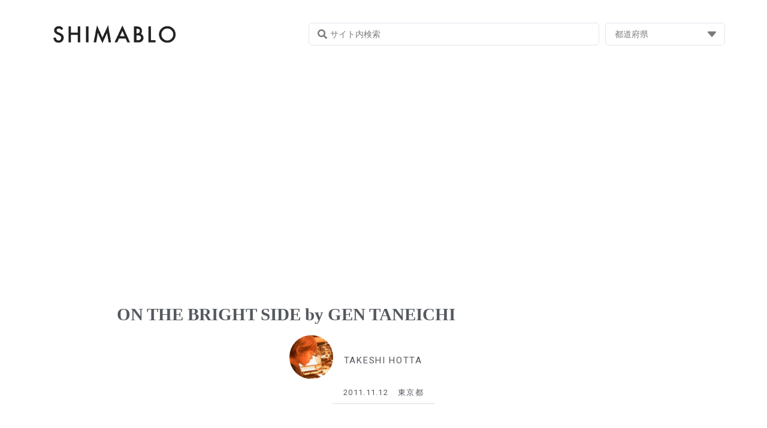

--- FILE ---
content_type: text/html; charset=utf-8
request_url: https://www.google.com/recaptcha/api2/aframe
body_size: 268
content:
<!DOCTYPE HTML><html><head><meta http-equiv="content-type" content="text/html; charset=UTF-8"></head><body><script nonce="sXD3Zh0E5Re_u90IHHWJ6g">/** Anti-fraud and anti-abuse applications only. See google.com/recaptcha */ try{var clients={'sodar':'https://pagead2.googlesyndication.com/pagead/sodar?'};window.addEventListener("message",function(a){try{if(a.source===window.parent){var b=JSON.parse(a.data);var c=clients[b['id']];if(c){var d=document.createElement('img');d.src=c+b['params']+'&rc='+(localStorage.getItem("rc::a")?sessionStorage.getItem("rc::b"):"");window.document.body.appendChild(d);sessionStorage.setItem("rc::e",parseInt(sessionStorage.getItem("rc::e")||0)+1);localStorage.setItem("rc::h",'1765649352803');}}}catch(b){}});window.parent.postMessage("_grecaptcha_ready", "*");}catch(b){}</script></body></html>

--- FILE ---
content_type: text/css
request_url: https://shimablo.jp/wp-content/uploads/elementor/css/post-27197.css?ver=1737726799
body_size: 635
content:
.elementor-kit-27197{--e-global-color-primary:#6EC1E4;--e-global-color-secondary:#54595F;--e-global-color-text:#7A7A7A;--e-global-color-accent:#61CE70;--e-global-color-604eba2:#000000;--e-global-color-aedbec5:#FFFFFF;--e-global-color-8260616:#9E886E;--e-global-color-d55c5e9:#BFBFBF;--e-global-typography-primary-font-family:"Roboto";--e-global-typography-primary-font-weight:600;--e-global-typography-secondary-font-family:"Roboto Slab";--e-global-typography-secondary-font-weight:400;--e-global-typography-text-font-family:"Roboto";--e-global-typography-text-font-weight:400;--e-global-typography-accent-font-family:"Roboto";--e-global-typography-accent-font-weight:500;--e-global-typography-a7400f2-font-family:"Times New Roman";--e-global-typography-a7400f2-font-size:15px;--e-global-typography-a7400f2-letter-spacing:1.3px;--e-global-typography-34dbf7b-font-family:"Times New Roman";--e-global-typography-34dbf7b-font-size:28px;--e-global-typography-34dbf7b-font-weight:400;--e-global-typography-34dbf7b-letter-spacing:1.2px;--e-global-typography-ad15ae1-font-family:"Times New Roman";--e-global-typography-ad15ae1-font-size:16px;--e-global-typography-ad15ae1-font-weight:400;--e-global-typography-ad15ae1-letter-spacing:0.5px;}.elementor-kit-27197 e-page-transition{background-color:#FFBC7D;}.elementor-kit-27197 a{color:var( --e-global-color-8260616 );}.elementor-kit-27197 a:hover{color:var( --e-global-color-8260616 );}.elementor-section.elementor-section-boxed > .elementor-container{max-width:1140px;}.e-con{--container-max-width:1140px;}.elementor-widget:not(:last-child){margin-block-end:20px;}.elementor-element{--widgets-spacing:20px 20px;--widgets-spacing-row:20px;--widgets-spacing-column:20px;}{}h1.entry-title{display:var(--page-title-display);}.site-header .site-branding{flex-direction:column;align-items:stretch;}.site-header{padding-inline-end:0px;padding-inline-start:0px;}.site-footer .site-branding{flex-direction:column;align-items:stretch;}@media(max-width:1024px){.elementor-kit-27197{--e-global-typography-ad15ae1-font-size:16px;}.elementor-section.elementor-section-boxed > .elementor-container{max-width:1024px;}.e-con{--container-max-width:1024px;}}@media(max-width:767px){.elementor-kit-27197{--e-global-typography-ad15ae1-font-size:14px;--e-global-typography-ad15ae1-letter-spacing:0.6px;}.elementor-kit-27197 h2{font-size:21px;}.elementor-kit-27197 h3{font-size:21px;}.elementor-kit-27197 h4{font-size:21px;}.elementor-section.elementor-section-boxed > .elementor-container{max-width:767px;}.e-con{--container-max-width:767px;}}

--- FILE ---
content_type: text/css
request_url: https://shimablo.jp/wp-content/uploads/elementor/css/post-27228.css?ver=1737726799
body_size: 2575
content:
.elementor-27228 .elementor-element.elementor-element-6c98050c .elementor-repeater-item-c5ff3b0.jet-parallax-section__layout .jet-parallax-section__image{background-size:auto;}.elementor-widget-image .widget-image-caption{color:var( --e-global-color-text );font-family:var( --e-global-typography-text-font-family ), Sans-serif;font-weight:var( --e-global-typography-text-font-weight );}.elementor-27228 .elementor-element.elementor-element-6fc216a6 > .elementor-widget-container{margin:0px 0px 0px 0px;padding:0px 0px 0px 19px;}.elementor-27228 .elementor-element.elementor-element-6fc216a6{text-align:left;}.elementor-27228 .elementor-element.elementor-element-6fc216a6 img{width:204px;}.elementor-bc-flex-widget .elementor-27228 .elementor-element.elementor-element-4cc63df7.elementor-column .elementor-widget-wrap{align-items:center;}.elementor-27228 .elementor-element.elementor-element-4cc63df7.elementor-column.elementor-element[data-element_type="column"] > .elementor-widget-wrap.elementor-element-populated{align-content:center;align-items:center;}.elementor-widget-jet-ajax-search .jet-search-title-fields__item-label{font-family:var( --e-global-typography-text-font-family ), Sans-serif;font-weight:var( --e-global-typography-text-font-weight );}.elementor-widget-jet-ajax-search .jet-search-title-fields__item-value{font-family:var( --e-global-typography-text-font-family ), Sans-serif;font-weight:var( --e-global-typography-text-font-weight );}.elementor-widget-jet-ajax-search .jet-search-content-fields__item-label{font-family:var( --e-global-typography-text-font-family ), Sans-serif;font-weight:var( --e-global-typography-text-font-weight );}.elementor-widget-jet-ajax-search .jet-search-content-fields__item-value{font-family:var( --e-global-typography-text-font-family ), Sans-serif;font-weight:var( --e-global-typography-text-font-weight );}.elementor-27228 .elementor-element.elementor-element-9883a93 .jet-ajax-search__results-slide{overflow-y:auto;max-height:500px;}.elementor-27228 .elementor-element.elementor-element-9883a93 .jet-ajax-search__source-results-item_icon svg{width:24px;}.elementor-27228 .elementor-element.elementor-element-9883a93 .jet-ajax-search__source-results-item_icon{font-size:24px;}.elementor-27228 .elementor-element.elementor-element-9883a93 .jet-ajax-search__form{border-radius:16px 16px 16px 16px;}.elementor-27228 .elementor-element.elementor-element-9883a93 .jet-ajax-search__field{color:var( --e-global-color-text );border-radius:6px 6px 6px 6px;}.elementor-27228 .elementor-element.elementor-element-9883a93 .jet-ajax-search__field-icon{color:var( --e-global-color-text );}.elementor-27228 .elementor-element.elementor-element-9883a93 .jet-ajax-search__categories-select{color:var( --e-global-color-text );border-radius:6px 6px 6px 6px;}.elementor-27228 .elementor-element.elementor-element-9883a93 .jet-ajax-search__categories .chosen-single{color:var( --e-global-color-text );border-radius:6px 6px 6px 6px;}.elementor-27228 .elementor-element.elementor-element-9883a93 .jet-ajax-search__categories-select-icon svg > *{fill:var( --e-global-color-text );}.elementor-27228 .elementor-element.elementor-element-9883a93 .jet-ajax-search__categories .chosen-drop{box-shadow:0px 0px 10px 0px rgba(0,0,0,0.5);}.elementor-27228 .elementor-element.elementor-element-9883a93 .jet-ajax-search__categories .chosen-results li.highlighted{color:var( --e-global-color-aedbec5 );background-color:var( --e-global-color-8260616 );}.elementor-27228 .elementor-element.elementor-element-9883a93 .jet-ajax-search__results-area{box-shadow:0px 0px 10px 0px rgba(0,0,0,0.5);}.elementor-27228 .elementor-element.elementor-element-9883a93 .jet-ajax-search__results-slide::-webkit-scrollbar{background-color:var( --e-global-color-aedbec5 );}.elementor-27228 .elementor-element.elementor-element-9883a93 .jet-ajax-search__results-slide::-webkit-scrollbar-thumb{background-color:var( --e-global-color-8260616 );}.elementor-27228 .elementor-element.elementor-element-9883a93 .jet-ajax-search__item-thumbnail{width:20%;}.elementor-27228 .elementor-element.elementor-element-9883a93 .jet-ajax-search__results-count{color:var( --e-global-color-8260616 );}.elementor-27228 .elementor-element.elementor-element-9883a93 .jet-ajax-search__full-results{color:var( --e-global-color-8260616 );}.elementor-27228 .elementor-element.elementor-element-9883a93 .jet-ajax-search__arrow-button svg > *{fill:var( --e-global-color-secondary );}.elementor-27228 .elementor-element.elementor-element-6c98050c:not(.elementor-motion-effects-element-type-background), .elementor-27228 .elementor-element.elementor-element-6c98050c > .elementor-motion-effects-container > .elementor-motion-effects-layer{background-color:#FFFFFF;}.elementor-27228 .elementor-element.elementor-element-6c98050c > .elementor-container{min-height:96px;}.elementor-27228 .elementor-element.elementor-element-6c98050c{transition:background 0.3s, border 0.3s, border-radius 0.3s, box-shadow 0.3s;margin-top:9px;margin-bottom:0px;padding:0px 0px 0px 0px;z-index:999;}.elementor-27228 .elementor-element.elementor-element-6c98050c > .elementor-background-overlay{transition:background 0.3s, border-radius 0.3s, opacity 0.3s;}.elementor-27228 .elementor-element.elementor-element-77680c14 .elementor-repeater-item-c5ff3b0.jet-parallax-section__layout .jet-parallax-section__image{background-size:auto;}.elementor-27228 .elementor-element.elementor-element-6b6dcf6d > .elementor-element-populated{text-align:center;}.elementor-27228 .elementor-element.elementor-element-3fc09fb4 > .elementor-widget-container{margin:0px 0px 0px 0px;padding:0px 0px 0px 0px;}.elementor-27228 .elementor-element.elementor-element-3fc09fb4{text-align:left;}.elementor-27228 .elementor-element.elementor-element-3fc09fb4 img{width:184px;}.elementor-27228 .elementor-element.elementor-element-04a8e24 .jet-ajax-search__results-slide{overflow-y:auto;max-height:500px;}.elementor-27228 .elementor-element.elementor-element-04a8e24 .jet-ajax-search__source-results-item_icon svg{width:24px;}.elementor-27228 .elementor-element.elementor-element-04a8e24 .jet-ajax-search__source-results-item_icon{font-size:24px;}.elementor-27228 .elementor-element.elementor-element-04a8e24 .jet-ajax-search__form{border-radius:16px 16px 16px 16px;}.elementor-27228 .elementor-element.elementor-element-04a8e24 .jet-ajax-search__field{color:var( --e-global-color-text );border-radius:6px 6px 6px 6px;}.elementor-27228 .elementor-element.elementor-element-04a8e24 .jet-ajax-search__field-icon{color:var( --e-global-color-text );}.elementor-27228 .elementor-element.elementor-element-04a8e24 .jet-ajax-search__categories-select{color:var( --e-global-color-text );border-radius:6px 6px 6px 6px;}.elementor-27228 .elementor-element.elementor-element-04a8e24 .jet-ajax-search__categories .chosen-single{color:var( --e-global-color-text );border-radius:6px 6px 6px 6px;}.elementor-27228 .elementor-element.elementor-element-04a8e24 .jet-ajax-search__categories-select-icon svg > *{fill:var( --e-global-color-text );}.elementor-27228 .elementor-element.elementor-element-04a8e24 .jet-ajax-search__categories .chosen-drop{box-shadow:0px 0px 10px 0px rgba(0,0,0,0.5);}.elementor-27228 .elementor-element.elementor-element-04a8e24 .jet-ajax-search__categories .chosen-results li.highlighted{color:var( --e-global-color-aedbec5 );background-color:var( --e-global-color-8260616 );}.elementor-27228 .elementor-element.elementor-element-04a8e24 .jet-ajax-search__results-area{box-shadow:0px 0px 10px 0px rgba(0,0,0,0.5);}.elementor-27228 .elementor-element.elementor-element-04a8e24 .jet-ajax-search__results-slide::-webkit-scrollbar{background-color:var( --e-global-color-aedbec5 );}.elementor-27228 .elementor-element.elementor-element-04a8e24 .jet-ajax-search__results-slide::-webkit-scrollbar-thumb{background-color:var( --e-global-color-8260616 );}.elementor-27228 .elementor-element.elementor-element-04a8e24 .jet-ajax-search__item-thumbnail{width:20%;}.elementor-27228 .elementor-element.elementor-element-04a8e24 .jet-ajax-search__results-count{color:var( --e-global-color-8260616 );}.elementor-27228 .elementor-element.elementor-element-04a8e24 .jet-ajax-search__full-results{color:var( --e-global-color-8260616 );}.elementor-27228 .elementor-element.elementor-element-04a8e24 .jet-ajax-search__arrow-button svg > *{fill:var( --e-global-color-secondary );}.elementor-27228 .elementor-element.elementor-element-77680c14:not(.elementor-motion-effects-element-type-background), .elementor-27228 .elementor-element.elementor-element-77680c14 > .elementor-motion-effects-container > .elementor-motion-effects-layer{background-color:#FFFFFF;}.elementor-27228 .elementor-element.elementor-element-77680c14 > .elementor-container{min-height:99px;}.elementor-27228 .elementor-element.elementor-element-77680c14{transition:background 0.3s, border 0.3s, border-radius 0.3s, box-shadow 0.3s;margin-top:0px;margin-bottom:0px;padding:0px 0px 0px 0px;z-index:999;}.elementor-27228 .elementor-element.elementor-element-77680c14 > .elementor-background-overlay{transition:background 0.3s, border-radius 0.3s, opacity 0.3s;}.elementor-27228 .elementor-element.elementor-element-48618275 > .elementor-container > .elementor-column > .elementor-widget-wrap{align-content:center;align-items:center;}.elementor-27228 .elementor-element.elementor-element-48618275 .elementor-repeater-item-c5ff3b0.jet-parallax-section__layout .jet-parallax-section__image{background-size:auto;}.elementor-widget-icon.elementor-view-stacked .elementor-icon{background-color:var( --e-global-color-primary );}.elementor-widget-icon.elementor-view-framed .elementor-icon, .elementor-widget-icon.elementor-view-default .elementor-icon{color:var( --e-global-color-primary );border-color:var( --e-global-color-primary );}.elementor-widget-icon.elementor-view-framed .elementor-icon, .elementor-widget-icon.elementor-view-default .elementor-icon svg{fill:var( --e-global-color-primary );}.elementor-27228 .elementor-element.elementor-element-b4bf0dd .elementor-icon-wrapper{text-align:center;}.elementor-27228 .elementor-element.elementor-element-b4bf0dd.elementor-view-stacked .elementor-icon{background-color:#BABABA;}.elementor-27228 .elementor-element.elementor-element-b4bf0dd.elementor-view-framed .elementor-icon, .elementor-27228 .elementor-element.elementor-element-b4bf0dd.elementor-view-default .elementor-icon{color:#BABABA;border-color:#BABABA;}.elementor-27228 .elementor-element.elementor-element-b4bf0dd.elementor-view-framed .elementor-icon, .elementor-27228 .elementor-element.elementor-element-b4bf0dd.elementor-view-default .elementor-icon svg{fill:#BABABA;}.elementor-27228 .elementor-element.elementor-element-40183542 > .elementor-widget-container{margin:0px 0px 0px 0px;padding:0px 0px 0px 0px;}.elementor-27228 .elementor-element.elementor-element-40183542{text-align:left;}.elementor-27228 .elementor-element.elementor-element-40183542 img{width:184px;}.elementor-27228 .elementor-element.elementor-element-daae7e1 .elementor-icon-wrapper{text-align:center;}.elementor-27228 .elementor-element.elementor-element-daae7e1.elementor-view-stacked .elementor-icon{background-color:#BABABA;}.elementor-27228 .elementor-element.elementor-element-daae7e1.elementor-view-framed .elementor-icon, .elementor-27228 .elementor-element.elementor-element-daae7e1.elementor-view-default .elementor-icon{color:#BABABA;border-color:#BABABA;}.elementor-27228 .elementor-element.elementor-element-daae7e1.elementor-view-framed .elementor-icon, .elementor-27228 .elementor-element.elementor-element-daae7e1.elementor-view-default .elementor-icon svg{fill:#BABABA;}.elementor-27228 .elementor-element.elementor-element-48618275:not(.elementor-motion-effects-element-type-background), .elementor-27228 .elementor-element.elementor-element-48618275 > .elementor-motion-effects-container > .elementor-motion-effects-layer{background-color:#FFFFFF;}.elementor-27228 .elementor-element.elementor-element-48618275 > .elementor-container{min-height:99px;}.elementor-27228 .elementor-element.elementor-element-48618275{box-shadow:0px 0px 5px 0px rgba(0, 0, 0, 0.38);transition:background 0.3s, border 0.3s, border-radius 0.3s, box-shadow 0.3s;margin-top:0px;margin-bottom:0px;padding:0px 0px 0px 0px;z-index:999;}.elementor-27228 .elementor-element.elementor-element-48618275 > .elementor-background-overlay{transition:background 0.3s, border-radius 0.3s, opacity 0.3s;}.elementor-27228 .elementor-element.elementor-element-ec775f7{overflow:hidden;transition:background 0.3s, border 0.3s, border-radius 0.3s, box-shadow 0.3s;}.elementor-27228 .elementor-element.elementor-element-ec775f7 > .elementor-background-overlay{transition:background 0.3s, border-radius 0.3s, opacity 0.3s;}body:not(.rtl) .elementor-27228 .elementor-element.elementor-element-9b4b7ab{left:0px;}body.rtl .elementor-27228 .elementor-element.elementor-element-9b4b7ab{right:0px;}.elementor-27228 .elementor-element.elementor-element-9b4b7ab{bottom:0px;}.elementor-27228 .elementor-element.elementor-element-97f29ab{overflow:hidden;transition:background 0.3s, border 0.3s, border-radius 0.3s, box-shadow 0.3s;}.elementor-27228 .elementor-element.elementor-element-97f29ab > .elementor-background-overlay{transition:background 0.3s, border-radius 0.3s, opacity 0.3s;}body:not(.rtl) .elementor-27228 .elementor-element.elementor-element-0545f8f{left:0px;}body.rtl .elementor-27228 .elementor-element.elementor-element-0545f8f{right:0px;}.elementor-27228 .elementor-element.elementor-element-0545f8f{bottom:0px;}.elementor-theme-builder-content-area{height:400px;}.elementor-location-header:before, .elementor-location-footer:before{content:"";display:table;clear:both;}@media(min-width:768px){.elementor-27228 .elementor-element.elementor-element-7179e1ed{width:39%;}.elementor-27228 .elementor-element.elementor-element-4cc63df7{width:61%;}}@media(max-width:1024px) and (min-width:768px){.elementor-27228 .elementor-element.elementor-element-7179e1ed{width:25%;}.elementor-27228 .elementor-element.elementor-element-4cc63df7{width:55%;}.elementor-27228 .elementor-element.elementor-element-6b6dcf6d{width:30%;}.elementor-27228 .elementor-element.elementor-element-18fdd3f{width:70%;}.elementor-27228 .elementor-element.elementor-element-fd5ed48{width:25%;}}@media(max-width:1024px){.elementor-27228 .elementor-element.elementor-element-7179e1ed > .elementor-element-populated{margin:0px 0px 0px 0px;--e-column-margin-right:0px;--e-column-margin-left:0px;padding:0px 0px 0px 0px;}.elementor-27228 .elementor-element.elementor-element-6fc216a6 > .elementor-widget-container{margin:0px 0px 0px 0px;padding:010px 0px 0px 20px;}.elementor-27228 .elementor-element.elementor-element-6fc216a6 img{width:168px;}.elementor-27228 .elementor-element.elementor-element-4cc63df7 > .elementor-element-populated{margin:0px 0px 0px 0px;--e-column-margin-right:0px;--e-column-margin-left:0px;padding:0px 0px 0px 0px;}.elementor-27228 .elementor-element.elementor-element-6c98050c{margin-top:0px;margin-bottom:0px;padding:0px 0px 0px 0px;}.elementor-bc-flex-widget .elementor-27228 .elementor-element.elementor-element-6b6dcf6d.elementor-column .elementor-widget-wrap{align-items:center;}.elementor-27228 .elementor-element.elementor-element-6b6dcf6d.elementor-column.elementor-element[data-element_type="column"] > .elementor-widget-wrap.elementor-element-populated{align-content:center;align-items:center;}.elementor-27228 .elementor-element.elementor-element-6b6dcf6d > .elementor-element-populated{margin:0px 0px 0px 0px;--e-column-margin-right:0px;--e-column-margin-left:0px;padding:0px 0px 0px 0px;}.elementor-27228 .elementor-element.elementor-element-3fc09fb4 > .elementor-widget-container{margin:0px 0px 0px 19px;}.elementor-27228 .elementor-element.elementor-element-3fc09fb4{text-align:left;}.elementor-27228 .elementor-element.elementor-element-3fc09fb4 img{width:190px;}.elementor-bc-flex-widget .elementor-27228 .elementor-element.elementor-element-18fdd3f.elementor-column .elementor-widget-wrap{align-items:center;}.elementor-27228 .elementor-element.elementor-element-18fdd3f.elementor-column.elementor-element[data-element_type="column"] > .elementor-widget-wrap.elementor-element-populated{align-content:center;align-items:center;}.elementor-27228 .elementor-element.elementor-element-04a8e24 > .elementor-widget-container{margin:0px 0px 0px 0px;padding:0% 10% 0% 10%;}.elementor-27228 .elementor-element.elementor-element-77680c14 > .elementor-container{min-height:123px;}.elementor-27228 .elementor-element.elementor-element-77680c14{margin-top:0px;margin-bottom:6px;padding:0px 0px 0px 0px;}.elementor-27228 .elementor-element.elementor-element-fd5ed48 > .elementor-element-populated{margin:0px 0px 0px 0px;--e-column-margin-right:0px;--e-column-margin-left:0px;padding:0px 0px 0px 0px;}.elementor-27228 .elementor-element.elementor-element-40183542 > .elementor-widget-container{margin:0px 0px 0px 0px;padding:010px 0px 0px 20px;}.elementor-27228 .elementor-element.elementor-element-40183542 img{width:168px;}.elementor-27228 .elementor-element.elementor-element-48618275{margin-top:0px;margin-bottom:0px;padding:0px 0px 0px 0px;}}@media(max-width:767px){.elementor-27228 .elementor-element.elementor-element-2d5f29e{width:25%;}.elementor-bc-flex-widget .elementor-27228 .elementor-element.elementor-element-2d5f29e.elementor-column .elementor-widget-wrap{align-items:flex-end;}.elementor-27228 .elementor-element.elementor-element-2d5f29e.elementor-column.elementor-element[data-element_type="column"] > .elementor-widget-wrap.elementor-element-populated{align-content:flex-end;align-items:flex-end;}.elementor-27228 .elementor-element.elementor-element-2d5f29e > .elementor-widget-wrap > .elementor-widget:not(.elementor-widget__width-auto):not(.elementor-widget__width-initial):not(:last-child):not(.elementor-absolute){margin-bottom:0px;}.elementor-27228 .elementor-element.elementor-element-2d5f29e > .elementor-element-populated{margin:0px 0px 0px 0px;--e-column-margin-right:0px;--e-column-margin-left:0px;padding:0px 0px 0px 0px;}.elementor-27228 .elementor-element.elementor-element-b4bf0dd > .elementor-widget-container{margin:0px 0px 0px 0px;padding:10px 0px 0px 25px;}.elementor-27228 .elementor-element.elementor-element-b4bf0dd .elementor-icon-wrapper{text-align:left;}.elementor-27228 .elementor-element.elementor-element-b4bf0dd .elementor-icon{font-size:23px;}.elementor-27228 .elementor-element.elementor-element-b4bf0dd .elementor-icon svg{height:23px;}.elementor-27228 .elementor-element.elementor-element-fd5ed48{width:50%;}.elementor-bc-flex-widget .elementor-27228 .elementor-element.elementor-element-fd5ed48.elementor-column .elementor-widget-wrap{align-items:center;}.elementor-27228 .elementor-element.elementor-element-fd5ed48.elementor-column.elementor-element[data-element_type="column"] > .elementor-widget-wrap.elementor-element-populated{align-content:center;align-items:center;}.elementor-27228 .elementor-element.elementor-element-fd5ed48 > .elementor-widget-wrap > .elementor-widget:not(.elementor-widget__width-auto):not(.elementor-widget__width-initial):not(:last-child):not(.elementor-absolute){margin-bottom:0px;}.elementor-27228 .elementor-element.elementor-element-fd5ed48 > .elementor-element-populated{margin:0px 0px 0px 0px;--e-column-margin-right:0px;--e-column-margin-left:0px;padding:0px 0px 0px 0px;}.elementor-27228 .elementor-element.elementor-element-40183542 > .elementor-widget-container{margin:0px 0px 0px 0px;padding:0px 0px 0px 0px;}.elementor-27228 .elementor-element.elementor-element-40183542{text-align:center;}.elementor-27228 .elementor-element.elementor-element-40183542 img{width:150px;}.elementor-27228 .elementor-element.elementor-element-7667121{width:25%;}.elementor-bc-flex-widget .elementor-27228 .elementor-element.elementor-element-7667121.elementor-column .elementor-widget-wrap{align-items:center;}.elementor-27228 .elementor-element.elementor-element-7667121.elementor-column.elementor-element[data-element_type="column"] > .elementor-widget-wrap.elementor-element-populated{align-content:center;align-items:center;}.elementor-27228 .elementor-element.elementor-element-7667121 > .elementor-widget-wrap > .elementor-widget:not(.elementor-widget__width-auto):not(.elementor-widget__width-initial):not(:last-child):not(.elementor-absolute){margin-bottom:0px;}.elementor-27228 .elementor-element.elementor-element-7667121 > .elementor-element-populated{margin:0px 0px 0px 0px;--e-column-margin-right:0px;--e-column-margin-left:0px;padding:0px 0px 0px 0px;}.elementor-27228 .elementor-element.elementor-element-daae7e1 > .elementor-widget-container{margin:0px 0px 0px 0px;padding:10px 25px 0px 0px;}.elementor-27228 .elementor-element.elementor-element-daae7e1 .elementor-icon-wrapper{text-align:right;}.elementor-27228 .elementor-element.elementor-element-daae7e1 .elementor-icon{font-size:21px;}.elementor-27228 .elementor-element.elementor-element-daae7e1 .elementor-icon svg{height:21px;}.elementor-27228 .elementor-element.elementor-element-daae7e1 .elementor-icon i, .elementor-27228 .elementor-element.elementor-element-daae7e1 .elementor-icon svg{transform:rotate(5grad);}.elementor-27228 .elementor-element.elementor-element-48618275 > .elementor-container{min-height:39px;}.elementor-27228 .elementor-element.elementor-element-48618275{margin-top:0px;margin-bottom:0px;padding:0px 0px 0px 0px;z-index:963;}.elementor-27228 .elementor-element.elementor-element-ec775f7{margin-top:0px;margin-bottom:0px;padding:0px 0px 0px 0px;z-index:9999;}.elementor-27228 .elementor-element.elementor-element-2d5b28f > .elementor-widget-wrap > .elementor-widget:not(.elementor-widget__width-auto):not(.elementor-widget__width-initial):not(:last-child):not(.elementor-absolute){margin-bottom:0px;}.elementor-27228 .elementor-element.elementor-element-2d5b28f > .elementor-element-populated{margin:0px 0px 0px 0px;--e-column-margin-right:0px;--e-column-margin-left:0px;padding:0px 0px 0px 0px;}body:not(.rtl) .elementor-27228 .elementor-element.elementor-element-9b4b7ab{left:0px;}body.rtl .elementor-27228 .elementor-element.elementor-element-9b4b7ab{right:0px;}.elementor-27228 .elementor-element.elementor-element-9b4b7ab{bottom:-6px;z-index:9999;}.elementor-27228 .elementor-element.elementor-element-97f29ab{margin-top:0px;margin-bottom:0px;padding:0px 0px 0px 0px;z-index:9999;}.elementor-27228 .elementor-element.elementor-element-edda88a > .elementor-widget-wrap > .elementor-widget:not(.elementor-widget__width-auto):not(.elementor-widget__width-initial):not(:last-child):not(.elementor-absolute){margin-bottom:0px;}.elementor-27228 .elementor-element.elementor-element-edda88a > .elementor-element-populated{margin:0px 0px 0px 0px;--e-column-margin-right:0px;--e-column-margin-left:0px;padding:0px 0px 0px 0px;}body:not(.rtl) .elementor-27228 .elementor-element.elementor-element-0545f8f{left:0px;}body.rtl .elementor-27228 .elementor-element.elementor-element-0545f8f{right:0px;}.elementor-27228 .elementor-element.elementor-element-0545f8f{bottom:-6px;z-index:9999;}}/* Start custom CSS for section, class: .elementor-element-48618275 */:focus, 

:hover {

  outline:0;

  border:0;

}/* End custom CSS */

--- FILE ---
content_type: text/css
request_url: https://shimablo.jp/wp-content/uploads/elementor/css/post-27276.css?ver=1737726799
body_size: 1997
content:
.elementor-27276 .elementor-element.elementor-element-58f2c5eb .elementor-repeater-item-5f45f2e.jet-parallax-section__layout .jet-parallax-section__image{background-size:auto;}.elementor-27276 .elementor-element.elementor-element-58f2c5eb:not(.elementor-motion-effects-element-type-background), .elementor-27276 .elementor-element.elementor-element-58f2c5eb > .elementor-motion-effects-container > .elementor-motion-effects-layer{background-color:var( --e-global-color-text );}.elementor-27276 .elementor-element.elementor-element-58f2c5eb > .elementor-background-overlay{opacity:0.12;transition:background 0.3s, border-radius 0.3s, opacity 0.3s;}.elementor-27276 .elementor-element.elementor-element-58f2c5eb{transition:background 0.3s, border 0.3s, border-radius 0.3s, box-shadow 0.3s;margin-top:123px;margin-bottom:0px;padding:69px 39px 39px 39px;}.elementor-27276 .elementor-element.elementor-element-58f2c5eb > .elementor-shape-top .elementor-shape-fill{fill:var( --e-global-color-aedbec5 );}.elementor-27276 .elementor-element.elementor-element-58f2c5eb > .elementor-shape-top svg{width:calc(204% + 1.3px);height:123px;transform:translateX(-50%) rotateY(180deg);}.elementor-27276 .elementor-element.elementor-element-364620b .elementor-repeater-item-87962e0.jet-parallax-section__layout .jet-parallax-section__image{background-size:auto;}.elementor-27276 .elementor-element.elementor-element-6bc8358 > .elementor-widget-wrap > .elementor-widget:not(.elementor-widget__width-auto):not(.elementor-widget__width-initial):not(:last-child):not(.elementor-absolute){margin-bottom:0px;}.elementor-widget-image .widget-image-caption{color:var( --e-global-color-text );font-family:var( --e-global-typography-text-font-family ), Sans-serif;font-weight:var( --e-global-typography-text-font-weight );}.elementor-27276 .elementor-element.elementor-element-007b1f6 > .elementor-widget-container{margin:0px 0px 0px 0px;padding:0px 0px 0px 0px;}.elementor-27276 .elementor-element.elementor-element-007b1f6 img{max-width:28%;}.elementor-widget-text-editor{color:var( --e-global-color-text );font-family:var( --e-global-typography-text-font-family ), Sans-serif;font-weight:var( --e-global-typography-text-font-weight );}.elementor-widget-text-editor.elementor-drop-cap-view-stacked .elementor-drop-cap{background-color:var( --e-global-color-primary );}.elementor-widget-text-editor.elementor-drop-cap-view-framed .elementor-drop-cap, .elementor-widget-text-editor.elementor-drop-cap-view-default .elementor-drop-cap{color:var( --e-global-color-primary );border-color:var( --e-global-color-primary );}.elementor-27276 .elementor-element.elementor-element-df2297e > .elementor-widget-container{margin:0px 0px 0px 0px;padding:0px 0px 0px 0px;}.elementor-27276 .elementor-element.elementor-element-df2297e{text-align:center;color:var( --e-global-color-aedbec5 );}.elementor-27276 .elementor-element.elementor-element-f94df53 .elementor-repeater-item-8b06736.elementor-social-icon{background-color:var( --e-global-color-text );}.elementor-27276 .elementor-element.elementor-element-f94df53 .elementor-repeater-item-8b06736.elementor-social-icon i{color:var( --e-global-color-aedbec5 );}.elementor-27276 .elementor-element.elementor-element-f94df53 .elementor-repeater-item-8b06736.elementor-social-icon svg{fill:var( --e-global-color-aedbec5 );}.elementor-27276 .elementor-element.elementor-element-f94df53{--grid-template-columns:repeat(0, auto);--icon-size:22px;--grid-column-gap:0px;--grid-row-gap:0px;}.elementor-27276 .elementor-element.elementor-element-f94df53 .elementor-widget-container{text-align:center;}.elementor-27276 .elementor-element.elementor-element-f94df53 > .elementor-widget-container{margin:10px 0px 0px 0px;padding:0px 0px 0px 0px;}.elementor-27276 .elementor-element.elementor-element-f94df53 .elementor-icon{border-radius:0px 0px 0px 0px;}.elementor-27276 .elementor-element.elementor-element-835bd9f .jet-nav--horizontal{justify-content:center;text-align:center;}.elementor-27276 .elementor-element.elementor-element-835bd9f .jet-nav--vertical .menu-item-link-top{justify-content:center;text-align:center;}.elementor-27276 .elementor-element.elementor-element-835bd9f .jet-nav--vertical-sub-bottom .menu-item-link-sub{justify-content:center;text-align:center;}.elementor-27276 .elementor-element.elementor-element-835bd9f .jet-mobile-menu.jet-mobile-menu-trigger-active .menu-item-link{justify-content:center;text-align:center;}.elementor-27276 .elementor-element.elementor-element-835bd9f > .elementor-widget-container{margin:10px 0px 0px 0px;padding:0px 0px 0px 0px;}body:not(.rtl) .elementor-27276 .elementor-element.elementor-element-835bd9f .jet-nav--horizontal .jet-nav__sub{text-align:left;}body.rtl .elementor-27276 .elementor-element.elementor-element-835bd9f .jet-nav--horizontal .jet-nav__sub{text-align:right;}.elementor-27276 .elementor-element.elementor-element-835bd9f .menu-item-link-top{color:var( --e-global-color-aedbec5 );}.elementor-27276 .elementor-element.elementor-element-835bd9f .menu-item:hover > .menu-item-link-top{color:var( --e-global-color-8260616 );}.elementor-27276 .elementor-element.elementor-element-d829a64 .jet-nav--horizontal{justify-content:center;text-align:center;}.elementor-27276 .elementor-element.elementor-element-d829a64 .jet-nav--vertical .menu-item-link-top{justify-content:center;text-align:center;}.elementor-27276 .elementor-element.elementor-element-d829a64 .jet-nav--vertical-sub-bottom .menu-item-link-sub{justify-content:center;text-align:center;}.elementor-27276 .elementor-element.elementor-element-d829a64 .jet-mobile-menu.jet-mobile-menu-trigger-active .menu-item-link{justify-content:center;text-align:center;}.elementor-27276 .elementor-element.elementor-element-d829a64 > .elementor-widget-container{margin:10px 0px 0px 0px;padding:0px 0px 0px 0px;}.elementor-27276 .elementor-element.elementor-element-d829a64 .menu-item-link-top{color:var( --e-global-color-aedbec5 );}.elementor-27276 .elementor-element.elementor-element-d829a64 .menu-item:hover > .menu-item-link-top{color:var( --e-global-color-8260616 );}.elementor-27276 .elementor-element.elementor-element-364620b:not(.elementor-motion-effects-element-type-background), .elementor-27276 .elementor-element.elementor-element-364620b > .elementor-motion-effects-container > .elementor-motion-effects-layer{background-color:#7A7A7A;}.elementor-27276 .elementor-element.elementor-element-364620b{transition:background 0.3s, border 0.3s, border-radius 0.3s, box-shadow 0.3s;margin-top:0px;margin-bottom:0px;padding:039px 0px 9px 0px;}.elementor-27276 .elementor-element.elementor-element-364620b > .elementor-background-overlay{transition:background 0.3s, border-radius 0.3s, opacity 0.3s;}.elementor-27276 .elementor-element.elementor-element-fdbf435 .elementor-repeater-item-87962e0.jet-parallax-section__layout .jet-parallax-section__image{background-size:auto;}.elementor-27276 .elementor-element.elementor-element-3899679 > .elementor-widget-wrap > .elementor-widget:not(.elementor-widget__width-auto):not(.elementor-widget__width-initial):not(:last-child):not(.elementor-absolute){margin-bottom:0px;}.elementor-27276 .elementor-element.elementor-element-17e31cf > .elementor-widget-container{margin:23px 0px 6px 0px;padding:0% 0% 0% 0%;}.elementor-27276 .elementor-element.elementor-element-17e31cf{text-align:center;color:#C3C3C3;font-family:"Roboto", Sans-serif;font-size:13px;font-weight:400;letter-spacing:1.7px;}.elementor-27276 .elementor-element.elementor-element-fdbf435:not(.elementor-motion-effects-element-type-background), .elementor-27276 .elementor-element.elementor-element-fdbf435 > .elementor-motion-effects-container > .elementor-motion-effects-layer{background-color:#7A7A7A;}.elementor-27276 .elementor-element.elementor-element-fdbf435{transition:background 0.3s, border 0.3s, border-radius 0.3s, box-shadow 0.3s;margin-top:0px;margin-bottom:0px;padding:0px 0px 0px 0px;}.elementor-27276 .elementor-element.elementor-element-fdbf435 > .elementor-background-overlay{transition:background 0.3s, border-radius 0.3s, opacity 0.3s;}.elementor-theme-builder-content-area{height:400px;}.elementor-location-header:before, .elementor-location-footer:before{content:"";display:table;clear:both;}@media(max-width:1024px){.elementor-27276 .elementor-element.elementor-element-58f2c5eb > .elementor-shape-top svg{width:calc(229% + 1.3px);height:50px;}.elementor-27276 .elementor-element.elementor-element-58f2c5eb{margin-top:099px;margin-bottom:0px;padding:69px 0px 0px 0px;}.elementor-27276 .elementor-element.elementor-element-007b1f6 img{max-width:22%;}.elementor-27276 .elementor-element.elementor-element-f94df53{--icon-size:23px;}.elementor-27276 .elementor-element.elementor-element-364620b{margin-top:0px;margin-bottom:0px;}.elementor-27276 .elementor-element.elementor-element-fdbf435{margin-top:0px;margin-bottom:0px;padding:0px 0px 0px 0px;}}@media(max-width:767px){.elementor-27276 .elementor-element.elementor-element-58f2c5eb > .elementor-shape-top svg{width:calc(230% + 1.3px);height:40px;}.elementor-27276 .elementor-element.elementor-element-58f2c5eb{margin-top:099px;margin-bottom:0px;padding:69px 0px 9px 0px;}.elementor-27276 .elementor-element.elementor-element-6bc8358 > .elementor-widget-wrap > .elementor-widget:not(.elementor-widget__width-auto):not(.elementor-widget__width-initial):not(:last-child):not(.elementor-absolute){margin-bottom:0px;}.elementor-27276 .elementor-element.elementor-element-6bc8358 > .elementor-element-populated{margin:0px 0px 0px 0px;--e-column-margin-right:0px;--e-column-margin-left:0px;padding:0px 0px 0px 0px;}.elementor-27276 .elementor-element.elementor-element-007b1f6 > .elementor-widget-container{margin:0px 0px 0px 0px;padding:0px 0px 0px 8px;}.elementor-27276 .elementor-element.elementor-element-007b1f6{text-align:left;}.elementor-27276 .elementor-element.elementor-element-007b1f6 img{max-width:41%;}.elementor-27276 .elementor-element.elementor-element-df2297e > .elementor-widget-container{margin:0px 0px 0px 0px;padding:0px 0px 0px 8px;}.elementor-27276 .elementor-element.elementor-element-df2297e{text-align:left;}.elementor-27276 .elementor-element.elementor-element-f94df53 .elementor-widget-container{text-align:left;}.elementor-27276 .elementor-element.elementor-element-f94df53 > .elementor-widget-container{margin:10px 0px 10px 0px;padding:0px 0px 0px 0px;}.elementor-27276 .elementor-element.elementor-element-f94df53{--icon-size:25px;}.elementor-27276 .elementor-element.elementor-element-835bd9f .jet-nav--horizontal{justify-content:flex-start;text-align:left;}.elementor-27276 .elementor-element.elementor-element-835bd9f .jet-nav--vertical .menu-item-link-top{justify-content:flex-start;text-align:left;}.elementor-27276 .elementor-element.elementor-element-835bd9f .jet-nav--vertical-sub-bottom .menu-item-link-sub{justify-content:flex-start;text-align:left;}.elementor-27276 .elementor-element.elementor-element-835bd9f .jet-mobile-menu.jet-mobile-menu-trigger-active .menu-item-link{justify-content:flex-start;text-align:left;}.elementor-27276 .elementor-element.elementor-element-835bd9f > .elementor-widget-container{margin:0px 0px 0px 0px;padding:0px 0px 0px 0px;}.elementor-27276 .elementor-element.elementor-element-835bd9f .menu-item-link-top .jet-nav-link-text{font-size:13px;line-height:2.7em;}.elementor-27276 .elementor-element.elementor-element-835bd9f .menu-item-link-top{padding:0px 7px 0px 11px;border-radius:0px 0px 0px 0px;}.elementor-27276 .elementor-element.elementor-element-835bd9f .jet-nav > .jet-nav__item{margin:0px 0px 0px 0px;}.elementor-27276 .elementor-element.elementor-element-835bd9f .menu-item-link-top .jet-nav-arrow{font-size:10px;margin-left:0px;}.elementor-27276 .elementor-element.elementor-element-835bd9f .menu-item-link-top .jet-nav-arrow svg{width:10px;}.elementor-27276 .elementor-element.elementor-element-835bd9f .jet-nav--vertical-sub-left-side .menu-item-link-top .jet-nav-arrow{margin-right:0px;margin-left:0;}.elementor-27276 .elementor-element.elementor-element-835bd9f .jet-mobile-menu.jet-mobile-menu-trigger-active .jet-nav--vertical-sub-left-side .menu-item-link-top .jet-nav-arrow{margin-left:0px;margin-right:0;}.elementor-27276 .elementor-element.elementor-element-835bd9f .jet-nav__sub{width:100px;}.elementor-27276 .elementor-element.elementor-element-835bd9f .jet-nav--horizontal .jet-nav-depth-0{margin-top:1px;}.elementor-27276 .elementor-element.elementor-element-835bd9f .jet-nav--vertical-sub-left-side .jet-nav-depth-0{margin-right:1px;}.elementor-27276 .elementor-element.elementor-element-835bd9f .jet-nav--vertical-sub-right-side .jet-nav-depth-0{margin-left:1px;}.elementor-27276 .elementor-element.elementor-element-d829a64 .jet-nav--horizontal{justify-content:flex-start;text-align:left;}.elementor-27276 .elementor-element.elementor-element-d829a64 .jet-nav--vertical .menu-item-link-top{justify-content:flex-start;text-align:left;}.elementor-27276 .elementor-element.elementor-element-d829a64 .jet-nav--vertical-sub-bottom .menu-item-link-sub{justify-content:flex-start;text-align:left;}.elementor-27276 .elementor-element.elementor-element-d829a64 .jet-mobile-menu.jet-mobile-menu-trigger-active .menu-item-link{justify-content:flex-start;text-align:left;}.elementor-27276 .elementor-element.elementor-element-d829a64 > .elementor-widget-container{margin:0px 0px 0px 0px;padding:0px 0px 0px 0px;}.elementor-27276 .elementor-element.elementor-element-d829a64 .menu-item-link-top .jet-nav-link-text{font-size:15px;line-height:2.8em;}.elementor-27276 .elementor-element.elementor-element-d829a64 .menu-item-link-top{padding:0px 7px 0px 11px;border-radius:0px 0px 0px 0px;}.elementor-27276 .elementor-element.elementor-element-d829a64 .jet-nav > .jet-nav__item{margin:0px 0px 0px 0px;}.elementor-27276 .elementor-element.elementor-element-d829a64 .menu-item-link-top .jet-nav-arrow{font-size:10px;margin-left:0px;}.elementor-27276 .elementor-element.elementor-element-d829a64 .menu-item-link-top .jet-nav-arrow svg{width:10px;}.elementor-27276 .elementor-element.elementor-element-d829a64 .jet-nav--vertical-sub-left-side .menu-item-link-top .jet-nav-arrow{margin-right:0px;margin-left:0;}.elementor-27276 .elementor-element.elementor-element-d829a64 .jet-mobile-menu.jet-mobile-menu-trigger-active .jet-nav--vertical-sub-left-side .menu-item-link-top .jet-nav-arrow{margin-left:0px;margin-right:0;}.elementor-27276 .elementor-element.elementor-element-d829a64 .jet-nav__sub{width:100px;}.elementor-27276 .elementor-element.elementor-element-d829a64 .jet-nav--horizontal .jet-nav-depth-0{margin-top:1px;}.elementor-27276 .elementor-element.elementor-element-d829a64 .jet-nav--vertical-sub-left-side .jet-nav-depth-0{margin-right:1px;}.elementor-27276 .elementor-element.elementor-element-d829a64 .jet-nav--vertical-sub-right-side .jet-nav-depth-0{margin-left:1px;}.elementor-27276 .elementor-element.elementor-element-364620b{margin-top:0px;margin-bottom:0px;padding:13px 0px 0px 18px;}.elementor-27276 .elementor-element.elementor-element-3899679 > .elementor-widget-wrap > .elementor-widget:not(.elementor-widget__width-auto):not(.elementor-widget__width-initial):not(:last-child):not(.elementor-absolute){margin-bottom:0px;}.elementor-27276 .elementor-element.elementor-element-3899679 > .elementor-element-populated{margin:0px 0px 0px 0px;--e-column-margin-right:0px;--e-column-margin-left:0px;padding:0px 0px 0px 0px;}.elementor-27276 .elementor-element.elementor-element-17e31cf > .elementor-widget-container{margin:0px 0px 0px 0px;padding:0% 0% 0% 0%;}.elementor-27276 .elementor-element.elementor-element-fdbf435{margin-top:0px;margin-bottom:0px;padding:39px 0px 99px 0px;}}

--- FILE ---
content_type: text/css
request_url: https://shimablo.jp/wp-content/uploads/elementor/css/post-27465.css?ver=1739734814
body_size: 4860
content:
.elementor-27465 .elementor-element.elementor-element-ed34931 > .elementor-container{min-height:52vh;}.elementor-27465 .elementor-element.elementor-element-ed34931{overflow:hidden;transition:background 0.3s, border 0.3s, border-radius 0.3s, box-shadow 0.3s;margin-top:0px;margin-bottom:0px;padding:0px 0px 0px 0px;}.elementor-27465 .elementor-element.elementor-element-ed34931 > .elementor-background-overlay{transition:background 0.3s, border-radius 0.3s, opacity 0.3s;}.elementor-27465 .elementor-element.elementor-element-a548a22 > .elementor-element-populated{margin:0px 0px 0px 0px;--e-column-margin-right:0px;--e-column-margin-left:0px;padding:0px 0px 0px 0px;}.elementor-widget-theme-post-featured-image .widget-image-caption{color:var( --e-global-color-text );font-family:var( --e-global-typography-text-font-family ), Sans-serif;font-weight:var( --e-global-typography-text-font-weight );}.elementor-27465 .elementor-element.elementor-element-a67e212 > .elementor-widget-container{margin:0px 0px 0px 0px;padding:0px 0px 0px 0px;}.elementor-27465 .elementor-element.elementor-element-dd5cab3{overflow:hidden;margin-top:33px;margin-bottom:0px;padding:0px 0px 0px 0px;}.elementor-27465 .elementor-element.elementor-element-f833d1d > .elementor-element-populated{margin:0px 0px 0px 0px;--e-column-margin-right:0px;--e-column-margin-left:0px;padding:0px 0px 0px 0px;}.elementor-27465 .elementor-element.elementor-element-5c7980f > .elementor-widget-container{margin:0px 0px 0px 0px;padding:0px 0px 0px 0px;}.elementor-27465 .elementor-element.elementor-element-02ce3e8{overflow:hidden;margin-top:18px;margin-bottom:0px;padding:0px 0px 0px 0px;}.elementor-27465 .elementor-element.elementor-element-f24423d > .elementor-widget-wrap > .elementor-widget:not(.elementor-widget__width-auto):not(.elementor-widget__width-initial):not(:last-child):not(.elementor-absolute){margin-bottom:7px;}.elementor-27465 .elementor-element.elementor-element-f24423d > .elementor-element-populated{margin:0px 0px 0px 0px;--e-column-margin-right:0px;--e-column-margin-left:0px;padding:0px 0px 0px 0px;}.elementor-widget-heading .elementor-heading-title{font-family:var( --e-global-typography-primary-font-family ), Sans-serif;font-weight:var( --e-global-typography-primary-font-weight );color:var( --e-global-color-primary );}.elementor-27465 .elementor-element.elementor-element-7b0be11 > .elementor-widget-container{margin:14px 0px 0px 0px;padding:0% 11% 0% 11%;}.elementor-27465 .elementor-element.elementor-element-7b0be11{text-align:left;}.elementor-27465 .elementor-element.elementor-element-7b0be11 .elementor-heading-title{font-family:"Times New Roman", Sans-serif;font-size:29px;font-weight:600;color:var( --e-global-color-secondary );}.elementor-27465 .elementor-element.elementor-element-2b08413{margin-top:13px;margin-bottom:0px;padding:0% 20% 0% 20%;}.elementor-bc-flex-widget .elementor-27465 .elementor-element.elementor-element-6e42884.elementor-column .elementor-widget-wrap{align-items:center;}.elementor-27465 .elementor-element.elementor-element-6e42884.elementor-column.elementor-element[data-element_type="column"] > .elementor-widget-wrap.elementor-element-populated{align-content:center;align-items:center;}.elementor-27465 .elementor-element.elementor-element-6e42884.elementor-column > .elementor-widget-wrap{justify-content:center;}.elementor-27465 .elementor-element.elementor-element-6e42884 > .elementor-widget-wrap > .elementor-widget:not(.elementor-widget__width-auto):not(.elementor-widget__width-initial):not(:last-child):not(.elementor-absolute){margin-bottom:0px;}.elementor-27465 .elementor-element.elementor-element-6e42884 > .elementor-element-populated{margin:0px 0px 0px 0px;--e-column-margin-right:0px;--e-column-margin-left:0px;padding:0px 0px 0px 0px;}.elementor-widget-author-box .elementor-author-box__name{color:var( --e-global-color-secondary );font-family:var( --e-global-typography-primary-font-family ), Sans-serif;font-weight:var( --e-global-typography-primary-font-weight );}.elementor-widget-author-box .elementor-author-box__bio{color:var( --e-global-color-text );font-family:var( --e-global-typography-text-font-family ), Sans-serif;font-weight:var( --e-global-typography-text-font-weight );}.elementor-widget-author-box .elementor-author-box__button{color:var( --e-global-color-secondary );border-color:var( --e-global-color-secondary );font-family:var( --e-global-typography-accent-font-family ), Sans-serif;font-weight:var( --e-global-typography-accent-font-weight );}.elementor-widget-author-box .elementor-author-box__button:hover{border-color:var( --e-global-color-secondary );color:var( --e-global-color-secondary );}.elementor-27465 .elementor-element.elementor-element-9e63aaf > .elementor-widget-container{margin:0px 0px 0px 0px;padding:0px 9px 0px 0px;}.elementor-27465 .elementor-element.elementor-element-9e63aaf .elementor-author-box__avatar img{width:73px;height:73px;}body.rtl .elementor-27465 .elementor-element.elementor-element-9e63aaf.elementor-author-box--layout-image-left .elementor-author-box__avatar,
					 body:not(.rtl) .elementor-27465 .elementor-element.elementor-element-9e63aaf:not(.elementor-author-box--layout-image-above) .elementor-author-box__avatar{margin-right:26px;margin-left:0;}body:not(.rtl) .elementor-27465 .elementor-element.elementor-element-9e63aaf.elementor-author-box--layout-image-right .elementor-author-box__avatar,
					 body.rtl .elementor-27465 .elementor-element.elementor-element-9e63aaf:not(.elementor-author-box--layout-image-above) .elementor-author-box__avatar{margin-left:26px;margin-right:0;}.elementor-27465 .elementor-element.elementor-element-9e63aaf.elementor-author-box--layout-image-above .elementor-author-box__avatar{margin-bottom:26px;}.elementor-bc-flex-widget .elementor-27465 .elementor-element.elementor-element-5f49a45.elementor-column .elementor-widget-wrap{align-items:center;}.elementor-27465 .elementor-element.elementor-element-5f49a45.elementor-column.elementor-element[data-element_type="column"] > .elementor-widget-wrap.elementor-element-populated{align-content:center;align-items:center;}.elementor-27465 .elementor-element.elementor-element-5f49a45.elementor-column > .elementor-widget-wrap{justify-content:center;}.elementor-27465 .elementor-element.elementor-element-5f49a45 > .elementor-widget-wrap > .elementor-widget:not(.elementor-widget__width-auto):not(.elementor-widget__width-initial):not(:last-child):not(.elementor-absolute){margin-bottom:0px;}.elementor-27465 .elementor-element.elementor-element-5f49a45 > .elementor-element-populated{margin:0px 0px 0px 0px;--e-column-margin-right:0px;--e-column-margin-left:0px;padding:0px 0px 0px 0px;}.elementor-27465 .elementor-element.elementor-element-9c0a9b5 > .elementor-widget-container{margin:0px 0px 0px 0px;padding:0px 0px 0px 9px;}.elementor-27465 .elementor-element.elementor-element-9c0a9b5 .elementor-author-box__name{font-size:15px;font-weight:400;letter-spacing:1.7px;}.elementor-widget-post-info .elementor-icon-list-item:not(:last-child):after{border-color:var( --e-global-color-text );}.elementor-widget-post-info .elementor-icon-list-icon i{color:var( --e-global-color-primary );}.elementor-widget-post-info .elementor-icon-list-icon svg{fill:var( --e-global-color-primary );}.elementor-widget-post-info .elementor-icon-list-text, .elementor-widget-post-info .elementor-icon-list-text a{color:var( --e-global-color-secondary );}.elementor-widget-post-info .elementor-icon-list-item{font-family:var( --e-global-typography-text-font-family ), Sans-serif;font-weight:var( --e-global-typography-text-font-weight );}.elementor-27465 .elementor-element.elementor-element-016c900 > .elementor-widget-container{margin:6px 0px 0px 0px;padding:0% 0% 0% 0%;}.elementor-27465 .elementor-element.elementor-element-016c900 .elementor-icon-list-icon{width:14px;}.elementor-27465 .elementor-element.elementor-element-016c900 .elementor-icon-list-icon i{font-size:14px;}.elementor-27465 .elementor-element.elementor-element-016c900 .elementor-icon-list-icon svg{--e-icon-list-icon-size:14px;}.elementor-27465 .elementor-element.elementor-element-016c900 .elementor-icon-list-item{font-size:13px;letter-spacing:1.3px;}.elementor-widget-divider{--divider-color:var( --e-global-color-secondary );}.elementor-widget-divider .elementor-divider__text{color:var( --e-global-color-secondary );font-family:var( --e-global-typography-secondary-font-family ), Sans-serif;font-weight:var( --e-global-typography-secondary-font-weight );}.elementor-widget-divider.elementor-view-stacked .elementor-icon{background-color:var( --e-global-color-secondary );}.elementor-widget-divider.elementor-view-framed .elementor-icon, .elementor-widget-divider.elementor-view-default .elementor-icon{color:var( --e-global-color-secondary );border-color:var( --e-global-color-secondary );}.elementor-widget-divider.elementor-view-framed .elementor-icon, .elementor-widget-divider.elementor-view-default .elementor-icon svg{fill:var( --e-global-color-secondary );}.elementor-27465 .elementor-element.elementor-element-bcec2ac{--divider-border-style:solid;--divider-color:#DDDDDD;--divider-border-width:1px;}.elementor-27465 .elementor-element.elementor-element-bcec2ac .elementor-divider-separator{width:15%;margin:0 auto;margin-center:0;}.elementor-27465 .elementor-element.elementor-element-bcec2ac .elementor-divider{text-align:center;padding-block-start:2px;padding-block-end:2px;}.elementor-27465 .elementor-element.elementor-element-80b9276{overflow:hidden;margin-top:50px;margin-bottom:0px;padding:0px 0px 0px 0px;}.elementor-27465 .elementor-element.elementor-element-224afc6 > .elementor-widget-wrap > .elementor-widget:not(.elementor-widget__width-auto):not(.elementor-widget__width-initial):not(:last-child):not(.elementor-absolute){margin-bottom:7px;}.elementor-27465 .elementor-element.elementor-element-224afc6 > .elementor-element-populated{margin:0px 0px 0px 0px;--e-column-margin-right:0px;--e-column-margin-left:0px;padding:0px 0px 0px 0px;}.elementor-27465 .elementor-element.elementor-element-92cbc1c > .elementor-widget-container{margin:14px 0px 0px 0px;padding:0% 11% 0% 11%;}.elementor-27465 .elementor-element.elementor-element-92cbc1c{text-align:center;}.elementor-27465 .elementor-element.elementor-element-92cbc1c .elementor-heading-title{font-size:29px;font-weight:600;color:var( --e-global-color-secondary );}.elementor-27465 .elementor-element.elementor-element-d36f55c .elementor-author-box__avatar img{width:46px;height:46px;box-shadow:0px 0px 10px 0px rgba(157.84166824196586, 169.5, 28.372826086956525, 0.24);}body.rtl .elementor-27465 .elementor-element.elementor-element-d36f55c.elementor-author-box--layout-image-left .elementor-author-box__avatar,
					 body:not(.rtl) .elementor-27465 .elementor-element.elementor-element-d36f55c:not(.elementor-author-box--layout-image-above) .elementor-author-box__avatar{margin-right:0px;margin-left:0;}body:not(.rtl) .elementor-27465 .elementor-element.elementor-element-d36f55c.elementor-author-box--layout-image-right .elementor-author-box__avatar,
					 body.rtl .elementor-27465 .elementor-element.elementor-element-d36f55c:not(.elementor-author-box--layout-image-above) .elementor-author-box__avatar{margin-left:0px;margin-right:0;}.elementor-27465 .elementor-element.elementor-element-d36f55c.elementor-author-box--layout-image-above .elementor-author-box__avatar{margin-bottom:0px;}.elementor-27465 .elementor-element.elementor-element-d36f55c .elementor-author-box__name{font-weight:500;}.elementor-27465 .elementor-element.elementor-element-21b40aa > .elementor-widget-container{margin:0px 0px 0px 0px;padding:0px 0px 0px 0px;}.elementor-27465 .elementor-element.elementor-element-21b40aa .elementor-icon-list-icon i{color:var( --e-global-color-text );font-size:14px;}.elementor-27465 .elementor-element.elementor-element-21b40aa .elementor-icon-list-icon svg{fill:var( --e-global-color-text );--e-icon-list-icon-size:14px;}.elementor-27465 .elementor-element.elementor-element-21b40aa .elementor-icon-list-icon{width:14px;}body:not(.rtl) .elementor-27465 .elementor-element.elementor-element-21b40aa .elementor-icon-list-text{padding-left:7px;}body.rtl .elementor-27465 .elementor-element.elementor-element-21b40aa .elementor-icon-list-text{padding-right:7px;}.elementor-27465 .elementor-element.elementor-element-21b40aa .elementor-icon-list-text, .elementor-27465 .elementor-element.elementor-element-21b40aa .elementor-icon-list-text a{color:#787878;}.elementor-27465 .elementor-element.elementor-element-21b40aa .elementor-icon-list-item{font-size:15px;letter-spacing:1.3px;}.elementor-27465 .elementor-element.elementor-element-08cb9d7{--divider-border-style:solid;--divider-color:#EFEFEF;--divider-border-width:0.5px;}.elementor-27465 .elementor-element.elementor-element-08cb9d7 .elementor-divider-separator{width:100%;}.elementor-27465 .elementor-element.elementor-element-08cb9d7 .elementor-divider{padding-block-start:15px;padding-block-end:15px;}.elementor-27465 .elementor-element.elementor-element-54fdd47{overflow:hidden;margin-top:22px;margin-bottom:39px;padding:0% 16% 0% 16%;}.elementor-27465 .elementor-element.elementor-element-51e9c79 > .elementor-widget-wrap > .elementor-widget:not(.elementor-widget__width-auto):not(.elementor-widget__width-initial):not(:last-child):not(.elementor-absolute){margin-bottom:0px;}.elementor-27465 .elementor-element.elementor-element-51e9c79 > .elementor-element-populated{margin:0px 0px 0px 0px;--e-column-margin-right:0px;--e-column-margin-left:0px;padding:0px 0px 0px 0px;}.elementor-widget-theme-post-content{color:var( --e-global-color-text );font-family:var( --e-global-typography-text-font-family ), Sans-serif;font-weight:var( --e-global-typography-text-font-weight );}.elementor-27465 .elementor-element.elementor-element-7f8c844 > .elementor-widget-container{margin:023px 0px 0px 0px;padding:0px 0px 0px 0px;}.elementor-27465 .elementor-element.elementor-element-7f8c844{color:var( --e-global-color-secondary );font-weight:400;line-height:28px;letter-spacing:0.3px;}.elementor-27465 .elementor-element.elementor-element-a4db6f6{overflow:hidden;margin-top:0px;margin-bottom:039px;padding:0px 0px 0px 0px;}.elementor-27465 .elementor-element.elementor-element-2123064.elementor-column > .elementor-widget-wrap{justify-content:center;}.elementor-widget-text-editor{color:var( --e-global-color-text );font-family:var( --e-global-typography-text-font-family ), Sans-serif;font-weight:var( --e-global-typography-text-font-weight );}.elementor-widget-text-editor.elementor-drop-cap-view-stacked .elementor-drop-cap{background-color:var( --e-global-color-primary );}.elementor-widget-text-editor.elementor-drop-cap-view-framed .elementor-drop-cap, .elementor-widget-text-editor.elementor-drop-cap-view-default .elementor-drop-cap{color:var( --e-global-color-primary );border-color:var( --e-global-color-primary );}.elementor-27465 .elementor-element.elementor-element-0b03000{text-align:center;color:#BFBFBF;font-weight:500;}.elementor-27465 .elementor-element.elementor-element-edddf82{width:auto;max-width:auto;--grid-side-margin:10px;--grid-column-gap:10px;--grid-row-gap:10px;--grid-bottom-margin:10px;--e-share-buttons-primary-color:var( --e-global-color-aedbec5 );--e-share-buttons-secondary-color:#9E886EA8;}.elementor-27465 .elementor-element.elementor-element-edddf82 .elementor-share-btn__icon{--e-share-buttons-icon-size:27px;}.elementor-27465 .elementor-element.elementor-element-b60c329{--divider-border-style:solid;--divider-color:#EDEDED;--divider-border-width:0.5px;}.elementor-27465 .elementor-element.elementor-element-b60c329 .elementor-divider-separator{width:39%;margin:0 auto;margin-center:0;}.elementor-27465 .elementor-element.elementor-element-b60c329 .elementor-divider{text-align:center;padding-block-start:15px;padding-block-end:15px;}.elementor-27465 .elementor-element.elementor-element-f3fc374{--divider-border-style:solid;--divider-color:#EDEDED;--divider-border-width:0.5px;}.elementor-27465 .elementor-element.elementor-element-f3fc374 .elementor-divider-separator{width:39%;margin:0 auto;margin-center:0;}.elementor-27465 .elementor-element.elementor-element-f3fc374 .elementor-divider{text-align:center;padding-block-start:15px;padding-block-end:15px;}.elementor-27465 .elementor-element.elementor-element-fbf6e7f > .elementor-container > .elementor-column > .elementor-widget-wrap{align-content:center;align-items:center;}.elementor-27465 .elementor-element.elementor-element-fbf6e7f:not(.elementor-motion-effects-element-type-background), .elementor-27465 .elementor-element.elementor-element-fbf6e7f > .elementor-motion-effects-container > .elementor-motion-effects-layer{background-color:var( --e-global-color-604eba2 );}.elementor-27465 .elementor-element.elementor-element-fbf6e7f{overflow:hidden;transition:background 0.3s, border 0.3s, border-radius 0.3s, box-shadow 0.3s;margin-top:0px;margin-bottom:0px;padding:3% 3% 3% 3%;}.elementor-27465 .elementor-element.elementor-element-fbf6e7f > .elementor-background-overlay{transition:background 0.3s, border-radius 0.3s, opacity 0.3s;}.elementor-27465 .elementor-element.elementor-element-374f39f > .elementor-element-populated{margin:0px 0px 0px 0px;--e-column-margin-right:0px;--e-column-margin-left:0px;padding:0px 0px 0px 0px;}.elementor-27465 .elementor-element.elementor-element-702ba33 > .elementor-widget-container{margin:39px 0px 0px 0px;padding:0px 0px 0px 0px;}.elementor-27465 .elementor-element.elementor-element-702ba33{text-align:left;color:var( --e-global-color-8260616 );font-weight:600;}.elementor-27465 .elementor-element.elementor-element-a987edb > .elementor-widget-container{margin:0px 0px 0px 0px;padding:0px 0px 0px 0px;}.elementor-27465 .elementor-element.elementor-element-a987edb .jet-listing-dynamic-terms{text-align:left;}.elementor-27465 .elementor-element.elementor-element-a987edb .jet-listing-dynamic-terms__link{font-weight:400;letter-spacing:0.4px;color:var( --e-global-color-aedbec5 );padding:0px 10px 0px 0px;margin:0px 0px 0px 11px;border-style:none;border-radius:0px 0px 0px 0px;box-shadow:0px 0px 10px 0px rgba(0,0,0,0.5);}.elementor-27465 .elementor-element.elementor-element-962584c{--divider-border-style:dotted;--divider-color:#313131;}.elementor-27465 .elementor-element.elementor-element-962584c > .elementor-widget-container{margin:0px 0px 0px 0px;padding:0px 0px 0px 0px;}.elementor-27465 .elementor-element.elementor-element-962584c .elementor-divider-separator{width:39%;margin:0 auto;margin-left:0;}.elementor-27465 .elementor-element.elementor-element-962584c .elementor-divider{text-align:left;padding-block-start:2px;padding-block-end:2px;}.elementor-27465 .elementor-element.elementor-element-0052f78 > .elementor-widget-container{margin:0px 0px 0px 0px;padding:0px 0px 0px 0px;}.elementor-27465 .elementor-element.elementor-element-0052f78 .jet-listing-dynamic-terms{text-align:left;}.elementor-27465 .elementor-element.elementor-element-0052f78 .jet-listing-dynamic-terms__link{font-weight:400;letter-spacing:0.4px;color:var( --e-global-color-aedbec5 );padding:0px 10px 0px 0px;margin:0px 0px 0px 11px;border-style:none;border-radius:0px 0px 0px 0px;box-shadow:0px 0px 10px 0px rgba(0,0,0,0.5);}.elementor-27465 .elementor-element.elementor-element-2889b3f > .elementor-widget-container{margin:39px 0px 0px 0px;padding:0px 0px 0px 0px;}.elementor-27465 .elementor-element.elementor-element-2889b3f{text-align:left;color:var( --e-global-color-8260616 );font-weight:600;}.elementor-27465 .elementor-element.elementor-element-7f64490 .jet-listing-dynamic-terms__link{background-color:#171717;font-weight:400;letter-spacing:0.4px;color:var( --e-global-color-aedbec5 );padding:0px 10px 0px 0px;margin:0px 0px 0px 11px;border-style:solid;border-width:0px 1px 0px 0px;border-color:#9E886E87;border-radius:0px 0px 0px 0px;box-shadow:0px 0px 10px 0px rgba(0,0,0,0.5);}.elementor-27465 .elementor-element.elementor-element-7f64490 > .elementor-widget-container{margin:0px 0px 0px 0px;padding:0px 0px 0px 0px;}.elementor-27465 .elementor-element.elementor-element-7f64490 .jet-listing-dynamic-terms{text-align:left;}.elementor-27465 .elementor-element.elementor-element-4b733a5 > .elementor-widget-container{margin:39px 0px 0px 0px;padding:0px 0px 0px 0px;}.elementor-27465 .elementor-element.elementor-element-4b733a5{text-align:left;color:var( --e-global-color-8260616 );font-weight:600;}.elementor-27465 .elementor-element.elementor-element-6e6f338 > .elementor-widget-container{margin:9px 0px 8px 0px;padding:0px 0px 0px 0px;}.elementor-27465 .elementor-element.elementor-element-6e6f338 .elementor-author-box__avatar img{width:91px;height:91px;}.elementor-27465 .elementor-element.elementor-element-6e6f338 .elementor-author-box__name{color:var( --e-global-color-aedbec5 );font-size:16px;font-weight:500;letter-spacing:1.5px;margin-bottom:7px;}.elementor-27465 .elementor-element.elementor-element-6e6f338 .elementor-author-box__bio{color:var( --e-global-color-aedbec5 );font-size:15px;font-weight:400;}.elementor-27465 .elementor-element.elementor-element-6e6f338 .elementor-author-box__button{color:var( --e-global-color-aedbec5 );border-color:var( --e-global-color-aedbec5 );background-color:#54595F1F;font-family:"Times New Roman", Sans-serif;font-weight:500;border-width:1px;border-radius:13px;padding:5px 5px 5px 5px;}.elementor-27465 .elementor-element.elementor-element-6e6f338 .elementor-author-box__button:hover{background-color:var( --e-global-color-aedbec5 );}.elementor-27465 .elementor-element.elementor-element-dedfe39 > .elementor-widget-container{margin:9px 0px 8px 0px;padding:0px 0px 0px 0px;}.elementor-27465 .elementor-element.elementor-element-dedfe39 .elementor-author-box__avatar img{width:91px;height:91px;}.elementor-27465 .elementor-element.elementor-element-dedfe39 .elementor-author-box__name{color:var( --e-global-color-aedbec5 );font-size:16px;font-weight:500;letter-spacing:1.5px;margin-bottom:7px;}.elementor-27465 .elementor-element.elementor-element-dedfe39 .elementor-author-box__button{color:var( --e-global-color-aedbec5 );border-color:var( --e-global-color-aedbec5 );background-color:#54595F1F;font-family:"Times New Roman", Sans-serif;font-weight:500;border-width:1px;border-radius:13px;padding:5px 5px 5px 5px;}.elementor-27465 .elementor-element.elementor-element-dedfe39 .elementor-author-box__button:hover{background-color:var( --e-global-color-aedbec5 );}.elementor-27465 .elementor-element.elementor-element-f4e0153 > .elementor-widget-container{margin:9px 0px 8px 0px;padding:0px 0px 0px 0px;}.elementor-27465 .elementor-element.elementor-element-f4e0153 .elementor-author-box__bio{color:var( --e-global-color-aedbec5 );font-size:15px;font-weight:400;}.elementor-27465 .elementor-element.elementor-element-f4e0153 .elementor-author-box__button{color:var( --e-global-color-aedbec5 );border-color:var( --e-global-color-aedbec5 );background-color:#54595F1F;font-weight:400;border-width:1px;border-radius:13px;padding:7px 13px 7px 13px;}.elementor-27465 .elementor-element.elementor-element-f4e0153 .elementor-author-box__button:hover{background-color:var( --e-global-color-aedbec5 );}.elementor-widget-button .elementor-button{background-color:var( --e-global-color-accent );font-family:var( --e-global-typography-accent-font-family ), Sans-serif;font-weight:var( --e-global-typography-accent-font-weight );}.elementor-27465 .elementor-element.elementor-element-e2b9b44 .elementor-button{background-color:var( --e-global-color-604eba2 );font-weight:400;letter-spacing:1.7px;fill:var( --e-global-color-aedbec5 );color:var( --e-global-color-aedbec5 );border-style:solid;border-width:1px 1px 1px 1px;border-color:var( --e-global-color-aedbec5 );border-radius:23px 23px 23px 23px;padding:9px 15px 9px 15px;}.elementor-27465 .elementor-element.elementor-element-e2b9b44 .elementor-button:hover, .elementor-27465 .elementor-element.elementor-element-e2b9b44 .elementor-button:focus{background-color:var( --e-global-color-8260616 );color:var( --e-global-color-aedbec5 );border-color:var( --e-global-color-8260616 );}.elementor-27465 .elementor-element.elementor-element-e2b9b44 .elementor-button:hover svg, .elementor-27465 .elementor-element.elementor-element-e2b9b44 .elementor-button:focus svg{fill:var( --e-global-color-aedbec5 );}@media(min-width:768px){.elementor-27465 .elementor-element.elementor-element-6e42884{width:39%;}.elementor-27465 .elementor-element.elementor-element-5f49a45{width:61%;}}@media(max-width:1024px){.elementor-27465 .elementor-element.elementor-element-ed34931{margin-top:15px;margin-bottom:0px;padding:0px 0px 0px 0px;}.elementor-27465 .elementor-element.elementor-element-dd5cab3{margin-top:15px;margin-bottom:0px;padding:0px 0px 0px 0px;}.elementor-27465 .elementor-element.elementor-element-02ce3e8{margin-top:10px;margin-bottom:12px;}.elementor-27465 .elementor-element.elementor-element-7b0be11 > .elementor-widget-container{margin:5px 0px 0px 0px;}.elementor-27465 .elementor-element.elementor-element-7b0be11{text-align:left;}.elementor-27465 .elementor-element.elementor-element-7b0be11 .elementor-heading-title{font-size:25px;}.elementor-27465 .elementor-element.elementor-element-9e63aaf .elementor-author-box__avatar img{width:88px;height:88px;}.elementor-27465 .elementor-element.elementor-element-016c900 .elementor-icon-list-item{font-size:13px;}.elementor-27465 .elementor-element.elementor-element-80b9276{margin-top:10px;margin-bottom:12px;}.elementor-27465 .elementor-element.elementor-element-92cbc1c > .elementor-widget-container{margin:5px 0px 0px 0px;}.elementor-27465 .elementor-element.elementor-element-92cbc1c .elementor-heading-title{font-size:25px;}.elementor-27465 .elementor-element.elementor-element-d36f55c .elementor-author-box__avatar img{width:0px;height:0px;}.elementor-27465 .elementor-element.elementor-element-21b40aa .elementor-icon-list-item{font-size:13px;}.elementor-27465 .elementor-element.elementor-element-54fdd47{padding:0% 8% 0% 8%;} .elementor-27465 .elementor-element.elementor-element-edddf82{--grid-side-margin:6px;--grid-column-gap:6px;--grid-row-gap:10px;--grid-bottom-margin:10px;}.elementor-27465 .elementor-element.elementor-element-fbf6e7f{margin-top:0px;margin-bottom:0px;padding:3% 3% 3% 3%;}.elementor-27465 .elementor-element.elementor-element-374f39f > .elementor-element-populated{margin:0px 0px 0px 0px;--e-column-margin-right:0px;--e-column-margin-left:0px;padding:0px 0px 0px 0px;}.elementor-27465 .elementor-element.elementor-element-702ba33{text-align:left;}.elementor-27465 .elementor-element.elementor-element-2889b3f > .elementor-widget-container{margin:19px 0px 0px 0px;padding:0px 0px 0px 0px;}.elementor-27465 .elementor-element.elementor-element-2889b3f{text-align:left;}.elementor-27465 .elementor-element.elementor-element-4b733a5 > .elementor-widget-container{margin:19px 0px 0px 0px;padding:0px 0px 0px 0px;}.elementor-27465 .elementor-element.elementor-element-4b733a5{text-align:left;}.elementor-27465 .elementor-element.elementor-element-e2b9b44 > .elementor-widget-container{margin:0px 0px 0px 0px;padding:0px 13px 0px 0px;}.elementor-27465 .elementor-element.elementor-element-e2b9b44 .elementor-button{letter-spacing:1.7px;border-radius:21px 21px 21px 21px;padding:9px 15px 9px 15px;}}@media(max-width:767px){.elementor-27465 .elementor-element.elementor-element-ed34931{margin-top:0px;margin-bottom:0px;padding:0px 0px 0px 0px;}.elementor-27465 .elementor-element.elementor-element-dd5cab3{margin-top:0px;margin-bottom:0px;padding:0px 0px 0px 0px;}.elementor-27465 .elementor-element.elementor-element-f833d1d > .elementor-element-populated{margin:0px 0px 0px 0px;--e-column-margin-right:0px;--e-column-margin-left:0px;padding:0px 0px 0px 0px;}.elementor-27465 .elementor-element.elementor-element-5c7980f > .elementor-widget-container{margin:0px 0px 0px 0px;padding:0px 0px 0px 0px;}.elementor-27465 .elementor-element.elementor-element-02ce3e8{margin-top:45px;margin-bottom:0px;padding:0px 0px 0px 0px;}.elementor-27465 .elementor-element.elementor-element-f24423d > .elementor-widget-wrap > .elementor-widget:not(.elementor-widget__width-auto):not(.elementor-widget__width-initial):not(:last-child):not(.elementor-absolute){margin-bottom:5px;}.elementor-27465 .elementor-element.elementor-element-f24423d > .elementor-element-populated{margin:0px 0px 0px 0px;--e-column-margin-right:0px;--e-column-margin-left:0px;padding:0px 0px 0px 0px;}.elementor-27465 .elementor-element.elementor-element-7b0be11 > .elementor-widget-container{padding:0% 3% 0% 3%;}.elementor-27465 .elementor-element.elementor-element-7b0be11{text-align:center;}.elementor-27465 .elementor-element.elementor-element-7b0be11 .elementor-heading-title{font-size:21px;}.elementor-27465 .elementor-element.elementor-element-016c900 > .elementor-widget-container{margin:0px 0px 0px 0px;padding:0px 0px 0px 0px;}.elementor-27465 .elementor-element.elementor-element-80b9276{margin-top:13px;margin-bottom:10px;padding:0% 6% 0% 6%;}.elementor-27465 .elementor-element.elementor-element-224afc6 > .elementor-widget-wrap > .elementor-widget:not(.elementor-widget__width-auto):not(.elementor-widget__width-initial):not(:last-child):not(.elementor-absolute){margin-bottom:3px;}.elementor-27465 .elementor-element.elementor-element-224afc6 > .elementor-element-populated{margin:0px 0px 0px 0px;--e-column-margin-right:0px;--e-column-margin-left:0px;padding:0px 0px 0px 0px;}.elementor-27465 .elementor-element.elementor-element-92cbc1c > .elementor-widget-container{margin:4px 0px 9px 0px;padding:0% 0% 0% 0%;}.elementor-27465 .elementor-element.elementor-element-92cbc1c{text-align:left;}.elementor-27465 .elementor-element.elementor-element-92cbc1c .elementor-heading-title{font-size:21px;line-height:1.4em;letter-spacing:0px;word-spacing:0.1em;}.elementor-27465 .elementor-element.elementor-element-d36f55c > .elementor-widget-container{margin:9px 0px 0px 0px;padding:0px 0px 0px 0px;}.elementor-27465 .elementor-element.elementor-element-d36f55c .elementor-author-box__avatar img{width:77px;height:77px;}body.rtl .elementor-27465 .elementor-element.elementor-element-d36f55c.elementor-author-box--layout-image-left .elementor-author-box__avatar,
					 body:not(.rtl) .elementor-27465 .elementor-element.elementor-element-d36f55c:not(.elementor-author-box--layout-image-above) .elementor-author-box__avatar{margin-right:12px;margin-left:0;}body:not(.rtl) .elementor-27465 .elementor-element.elementor-element-d36f55c.elementor-author-box--layout-image-right .elementor-author-box__avatar,
					 body.rtl .elementor-27465 .elementor-element.elementor-element-d36f55c:not(.elementor-author-box--layout-image-above) .elementor-author-box__avatar{margin-left:12px;margin-right:0;}.elementor-27465 .elementor-element.elementor-element-d36f55c.elementor-author-box--layout-image-above .elementor-author-box__avatar{margin-bottom:12px;}.elementor-27465 .elementor-element.elementor-element-d36f55c .elementor-author-box__name{font-size:16px;letter-spacing:0.7px;margin-bottom:11px;}.elementor-27465 .elementor-element.elementor-element-21b40aa > .elementor-widget-container{margin:0px 0px 0px 0px;padding:13px 17px 0px 0px;}.elementor-27465 .elementor-element.elementor-element-21b40aa .elementor-icon-list-items:not(.elementor-inline-items) .elementor-icon-list-item:not(:last-child){padding-bottom:calc(11px/2);}.elementor-27465 .elementor-element.elementor-element-21b40aa .elementor-icon-list-items:not(.elementor-inline-items) .elementor-icon-list-item:not(:first-child){margin-top:calc(11px/2);}.elementor-27465 .elementor-element.elementor-element-21b40aa .elementor-icon-list-items.elementor-inline-items .elementor-icon-list-item{margin-right:calc(11px/2);margin-left:calc(11px/2);}.elementor-27465 .elementor-element.elementor-element-21b40aa .elementor-icon-list-items.elementor-inline-items{margin-right:calc(-11px/2);margin-left:calc(-11px/2);}body.rtl .elementor-27465 .elementor-element.elementor-element-21b40aa .elementor-icon-list-items.elementor-inline-items .elementor-icon-list-item:after{left:calc(-11px/2);}body:not(.rtl) .elementor-27465 .elementor-element.elementor-element-21b40aa .elementor-icon-list-items.elementor-inline-items .elementor-icon-list-item:after{right:calc(-11px/2);}.elementor-27465 .elementor-element.elementor-element-21b40aa .elementor-icon-list-icon{width:13px;}.elementor-27465 .elementor-element.elementor-element-21b40aa .elementor-icon-list-icon i{font-size:13px;}.elementor-27465 .elementor-element.elementor-element-21b40aa .elementor-icon-list-icon svg{--e-icon-list-icon-size:13px;}.elementor-27465 .elementor-element.elementor-element-21b40aa .elementor-icon-list-item{font-size:14px;letter-spacing:0.9px;}.elementor-27465 .elementor-element.elementor-element-08cb9d7 > .elementor-widget-container{margin:012px 0px 0px 0px;padding:0px 0px 0px 0px;}.elementor-27465 .elementor-element.elementor-element-08cb9d7 .elementor-divider-separator{width:39%;margin:0 auto;margin-center:0;}.elementor-27465 .elementor-element.elementor-element-08cb9d7 .elementor-divider{text-align:center;padding-block-start:6px;padding-block-end:6px;}.elementor-27465 .elementor-element.elementor-element-54fdd47{margin-top:20px;margin-bottom:39px;padding:0% 6% 0% 6%;}.elementor-27465 .elementor-element.elementor-element-51e9c79 > .elementor-element-populated{margin:0px 0px 0px 0px;--e-column-margin-right:0px;--e-column-margin-left:0px;padding:0px 0px 0px 0px;}.elementor-27465 .elementor-element.elementor-element-7f8c844 > .elementor-widget-container{margin:0px 0px 0px 0px;padding:0px 0px 0px 0px;}.elementor-27465 .elementor-element.elementor-element-7f8c844{text-align:left;font-size:16px;line-height:26px;letter-spacing:0.6px;}.elementor-27465 .elementor-element.elementor-element-a4db6f6{margin-top:023px;margin-bottom:39px;padding:0px 15px 0px 15px;}.elementor-27465 .elementor-element.elementor-element-2123064.elementor-column > .elementor-widget-wrap{justify-content:flex-end;}.elementor-27465 .elementor-element.elementor-element-2123064 > .elementor-widget-wrap > .elementor-widget:not(.elementor-widget__width-auto):not(.elementor-widget__width-initial):not(:last-child):not(.elementor-absolute){margin-bottom:4px;}.elementor-27465 .elementor-element.elementor-element-2123064 > .elementor-element-populated{margin:0px 0px 0px 0px;--e-column-margin-right:0px;--e-column-margin-left:0px;padding:0px 0px 0px 0px;}.elementor-27465 .elementor-element.elementor-element-0b03000 > .elementor-widget-container{margin:0px 015px 0px 0px;padding:0px 0px 0px 0px;}.elementor-27465 .elementor-element.elementor-element-0b03000{text-align:right;font-size:17px;letter-spacing:1.3px;}.elementor-27465 .elementor-element.elementor-element-edddf82{--alignment:right;width:auto;max-width:auto;--grid-side-margin:6px;--grid-column-gap:6px;--grid-row-gap:6px;}.elementor-27465 .elementor-element.elementor-element-edddf82 > .elementor-widget-container{margin:0px 0px 0px 0px;padding:0px 0px 0px 0px;} .elementor-27465 .elementor-element.elementor-element-edddf82{--grid-side-margin:6px;--grid-column-gap:6px;--grid-row-gap:10px;--grid-bottom-margin:10px;}.elementor-27465 .elementor-element.elementor-element-edddf82 .elementor-share-btn__icon{--e-share-buttons-icon-size:23px;}.elementor-27465 .elementor-element.elementor-element-b60c329 > .elementor-widget-container{margin:012px 0px 027px 0px;padding:0px 0px 0px 0px;}.elementor-27465 .elementor-element.elementor-element-b60c329 .elementor-divider-separator{width:39%;margin:0 auto;margin-center:0;}.elementor-27465 .elementor-element.elementor-element-b60c329 .elementor-divider{text-align:center;padding-block-start:6px;padding-block-end:6px;}.elementor-27465 .elementor-element.elementor-element-f3fc374 > .elementor-widget-container{margin:012px 0px 027px 0px;padding:0px 0px 0px 0px;}.elementor-27465 .elementor-element.elementor-element-f3fc374 .elementor-divider-separator{width:39%;margin:0 auto;margin-center:0;}.elementor-27465 .elementor-element.elementor-element-f3fc374 .elementor-divider{text-align:center;padding-block-start:6px;padding-block-end:6px;}.elementor-27465 .elementor-element.elementor-element-fbf6e7f{margin-top:0px;margin-bottom:0px;padding:15% 4% 15% 4%;}.elementor-27465 .elementor-element.elementor-element-374f39f > .elementor-widget-wrap > .elementor-widget:not(.elementor-widget__width-auto):not(.elementor-widget__width-initial):not(:last-child):not(.elementor-absolute){margin-bottom:11px;}.elementor-27465 .elementor-element.elementor-element-374f39f > .elementor-element-populated{margin:0px 0px 0px 0px;--e-column-margin-right:0px;--e-column-margin-left:0px;padding:0px 0px 0px 0px;}.elementor-27465 .elementor-element.elementor-element-702ba33 > .elementor-widget-container{margin:0px 0px 0px 0px;padding:0px 0px 0px 0px;}.elementor-27465 .elementor-element.elementor-element-702ba33{text-align:left;letter-spacing:0.3px;}.elementor-27465 .elementor-element.elementor-element-a987edb > .elementor-widget-container{margin:0px 0px 0px 0px;padding:0px 0px 0px 0px;}.elementor-27465 .elementor-element.elementor-element-a987edb .jet-listing-dynamic-terms__link{font-size:14px;}.elementor-27465 .elementor-element.elementor-element-962584c > .elementor-widget-container{margin:0px 0px 0px 0px;padding:0px 0px 0px 5px;}.elementor-27465 .elementor-element.elementor-element-962584c .elementor-divider-separator{width:50%;}.elementor-27465 .elementor-element.elementor-element-962584c .elementor-divider{padding-block-start:0px;padding-block-end:0px;}.elementor-27465 .elementor-element.elementor-element-0052f78 > .elementor-widget-container{margin:0px 0px 27px 0px;}.elementor-27465 .elementor-element.elementor-element-0052f78 .jet-listing-dynamic-terms__link{font-size:14px;line-height:37px;letter-spacing:0.3px;}.elementor-27465 .elementor-element.elementor-element-2889b3f > .elementor-widget-container{margin:3px 0px 0px 0px;padding:0px 0px 0px 0px;}.elementor-27465 .elementor-element.elementor-element-2889b3f{text-align:left;letter-spacing:0.3px;}.elementor-27465 .elementor-element.elementor-element-7f64490 > .elementor-widget-container{margin:0px 0px 27px 0px;padding:0px 0px 0px 0px;}.elementor-27465 .elementor-element.elementor-element-7f64490 .jet-listing-dynamic-terms__link{font-size:14px;line-height:37px;letter-spacing:0.3px;padding:0px 8px 0px 8px;margin:3px 3px 6px 3px;border-width:2px 2px 2px 2px;border-radius:14px 14px 14px 14px;}.elementor-27465 .elementor-element.elementor-element-4b733a5 > .elementor-widget-container{margin:3px 0px 0px 0px;padding:0px 0px 0px 0px;}.elementor-27465 .elementor-element.elementor-element-4b733a5{text-align:left;letter-spacing:0.3px;}.elementor-27465 .elementor-element.elementor-element-dedfe39 > .elementor-widget-container{margin:9px 0px 0px 0px;}.elementor-27465 .elementor-element.elementor-element-dedfe39 .elementor-author-box__avatar img{width:96px;height:96px;}.elementor-27465 .elementor-element.elementor-element-dedfe39 .elementor-author-box__name{letter-spacing:1.8px;}.elementor-27465 .elementor-element.elementor-element-f4e0153 > .elementor-widget-container{margin:0px 0px 0px 0px;padding:0px 9px 0px 9px;}.elementor-27465 .elementor-element.elementor-element-f4e0153 .elementor-author-box__bio{line-height:1.8em;letter-spacing:0.4px;margin-bottom:22px;}.elementor-27465 .elementor-element.elementor-element-e2b9b44 > .elementor-widget-container{margin:0px 0px 0px 0px;padding:0px 0px 0px 0px;}.elementor-27465 .elementor-element.elementor-element-e2b9b44 .elementor-button{font-size:15px;letter-spacing:1.7px;border-width:1px 1px 1px 1px;border-radius:13px 13px 13px 13px;padding:6px 13px 6px 13px;}}/* Start custom CSS for section, class: .elementor-element-54fdd47 */.wp-caption {
  margin: auto;
  text-align: center;
  max-width: 100%;
}

.wp-caption-text {
  display: inline-block;
  text-align: left;
  color: #8a8a8a;
  margin: 10px 0 25px 0;
}/* End custom CSS */

--- FILE ---
content_type: text/css
request_url: https://shimablo.jp/wp-content/uploads/elementor/css/post-31547.css?ver=1737726800
body_size: 673
content:
.elementor-widget-jet-smart-filters-checkboxes .jet-filter-items-moreless__toggle{font-family:var( --e-global-typography-primary-font-family ), Sans-serif;font-weight:var( --e-global-typography-primary-font-weight );}.elementor-widget-jet-smart-filters-checkboxes .apply-filters__button, .elementor-widget-jet-smart-filters-checkboxes .jet-filter-items-dropdown__apply-button{font-family:var( --e-global-typography-primary-font-family ), Sans-serif;font-weight:var( --e-global-typography-primary-font-weight );}.elementor-31547 .elementor-element.elementor-element-f8bbfa9 .jet-checkboxes-list__row{display:block;margin-right:calc(5px/2);margin-left:calc(5px/2);padding-top:calc(10px/2);margin-bottom:calc(10px/2);}.elementor-31547 .elementor-element.elementor-element-f8bbfa9 .jet-list-tree__children{display:block;margin-right:calc(5px/2);margin-left:calc(5px/2);padding-left:10px;}.elementor-31547 .elementor-element.elementor-element-f8bbfa9 .jet-checkboxes-list-wrapper{margin-left:calc(-5px/2);margin-right:calc(-5px/2);margin-top:calc(-10px/2);margin-bottom:calc(-10px/2);}.elementor-31547 .elementor-element.elementor-element-f8bbfa9 .jet-checkboxes-list__decorator{width:16px;height:16px;min-width:16px;min-height:16px;margin-right:5px;}.rtl .elementor-31547 .elementor-element.elementor-element-f8bbfa9 .jet-checkboxes-list__decorator{margin-left:5px;}.elementor-31547 .elementor-element.elementor-element-f8bbfa9 .jet-checkboxes-list__checked-icon{font-size:12px;}.elementor-31547 .elementor-element.elementor-element-f8bbfa9 .jet-collapse-icon{width:20px;height:20px;}.elementor-31547 .elementor-element.elementor-element-f8bbfa9 .jet-collapse-none{width:20px;height:20px;}.elementor-31547 .elementor-element.elementor-element-f8bbfa9 .jet-filter+.jet-filter{margin-top:10px;}.elementor-31547 .elementor-element.elementor-element-f8bbfa9 .jet-select[data-hierarchical="1"] + .jet-select[data-hierarchical="1"]{margin-top:10px;}#jet-popup-31547 .jet-popup__container-inner{background-color:#FFFFFFF0;justify-content:flex-start;border-radius:0px 0px 0px 0px;box-shadow:0px 0px 10px 0px rgba(0,0,0,0.5);}#jet-popup-31547 .jet-popup__container{width:450px;height:100%;}#jet-popup-31547 .jet-popup__inner{justify-content:flex-start;align-items:center;}#jet-popup-31547 .jet-popup__container-overlay{border-radius:0px 0px 0px 0px;}#jet-popup-31547 .jet-popup__close-button{transform:translateX(-5px) translateY(5px);-webkit-transform:translateX(-5px) translateY(5px);color:var( --e-global-color-8260616 );background-color:var( --e-global-color-aedbec5 );}@media(max-width:767px){#jet-popup-31547 .jet-popup__container{width:48%;}#jet-popup-31547 .jet-popup__close-button:before{font-size:29px;}#jet-popup-31547 .jet-popup__close-button{font-size:29px;}#jet-popup-31547 .jet-popup__close-button svg{width:29px;}}

--- FILE ---
content_type: text/css
request_url: https://shimablo.jp/wp-content/uploads/elementor/css/post-30305.css?ver=1737726800
body_size: 734
content:
.elementor-30305 .elementor-element.elementor-element-cfc2029{margin-top:30px;margin-bottom:0px;padding:0px 0px 0px 0px;}.elementor-30305 .elementor-element.elementor-element-a5e98fd > .elementor-element-populated{margin:0px 0px 0px 0px;--e-column-margin-right:0px;--e-column-margin-left:0px;padding:0px 0px 0px 0px;}.elementor-widget-jet-ajax-search .jet-search-title-fields__item-label{font-family:var( --e-global-typography-text-font-family ), Sans-serif;font-weight:var( --e-global-typography-text-font-weight );}.elementor-widget-jet-ajax-search .jet-search-title-fields__item-value{font-family:var( --e-global-typography-text-font-family ), Sans-serif;font-weight:var( --e-global-typography-text-font-weight );}.elementor-widget-jet-ajax-search .jet-search-content-fields__item-label{font-family:var( --e-global-typography-text-font-family ), Sans-serif;font-weight:var( --e-global-typography-text-font-weight );}.elementor-widget-jet-ajax-search .jet-search-content-fields__item-value{font-family:var( --e-global-typography-text-font-family ), Sans-serif;font-weight:var( --e-global-typography-text-font-weight );}.elementor-30305 .elementor-element.elementor-element-0bdd139 .jet-ajax-search__results-slide{overflow-y:auto;max-height:500px;}.elementor-30305 .elementor-element.elementor-element-0bdd139 .jet-ajax-search__source-results-item_icon svg{width:24px;}.elementor-30305 .elementor-element.elementor-element-0bdd139 .jet-ajax-search__source-results-item_icon{font-size:24px;}.elementor-30305 .elementor-element.elementor-element-0bdd139 > .elementor-widget-container{margin:0px 0px 0px 0px;padding:0px 0px 0px 0px;}.elementor-30305 .elementor-element.elementor-element-0bdd139 .jet-ajax-search__form{border-radius:16px 16px 16px 16px;}.elementor-30305 .elementor-element.elementor-element-0bdd139 .jet-ajax-search__field{font-family:"Times New Roman", Sans-serif;font-size:16px;color:var( --e-global-color-text );border-radius:6px 6px 6px 6px;}.elementor-30305 .elementor-element.elementor-element-0bdd139 .jet-ajax-search__field-icon{color:var( --e-global-color-text );}.elementor-30305 .elementor-element.elementor-element-0bdd139 .jet-ajax-search__results-area{box-shadow:0px 0px 10px 0px rgba(0,0,0,0.5);}.elementor-30305 .elementor-element.elementor-element-0bdd139 .jet-ajax-search__results-slide::-webkit-scrollbar{background-color:var( --e-global-color-aedbec5 );}.elementor-30305 .elementor-element.elementor-element-0bdd139 .jet-ajax-search__results-slide::-webkit-scrollbar-thumb{background-color:var( --e-global-color-8260616 );}.elementor-30305 .elementor-element.elementor-element-0bdd139 .jet-ajax-search__item-thumbnail{width:30%;}.elementor-30305 .elementor-element.elementor-element-0bdd139 .jet-ajax-search__results-count{font-family:"Times New Roman", Sans-serif;font-size:17px;color:var( --e-global-color-8260616 );}.elementor-30305 .elementor-element.elementor-element-0bdd139 .jet-ajax-search__full-results{color:var( --e-global-color-8260616 );}.elementor-30305 .elementor-element.elementor-element-0bdd139 .jet-ajax-search__arrow-button svg > *{fill:var( --e-global-color-secondary );}#jet-popup-30305 .jet-popup__container{width:450px;height:100%;}#jet-popup-30305 .jet-popup__inner{justify-content:flex-start;align-items:center;}#jet-popup-30305 .jet-popup__container-inner{justify-content:flex-start;border-radius:5px 5px 5px 5px;}#jet-popup-30305 .jet-popup__container-overlay{border-radius:5px 5px 5px 5px;}#jet-popup-30305 .jet-popup__close-button{transform:translateX(-17px) translateY(15px);-webkit-transform:translateX(-17px) translateY(15px);color:var( --e-global-color-8260616 );background-color:var( --e-global-color-aedbec5 );font-size:25px;}#jet-popup-30305 .jet-popup__close-button:before{font-size:25px;}#jet-popup-30305 .jet-popup__close-button svg{width:25px;}@media(max-width:1024px){.elementor-30305 .elementor-element.elementor-element-0bdd139 > .elementor-widget-container{margin:0px 0px 0px 0px;padding:0% 10% 0% 10%;}}